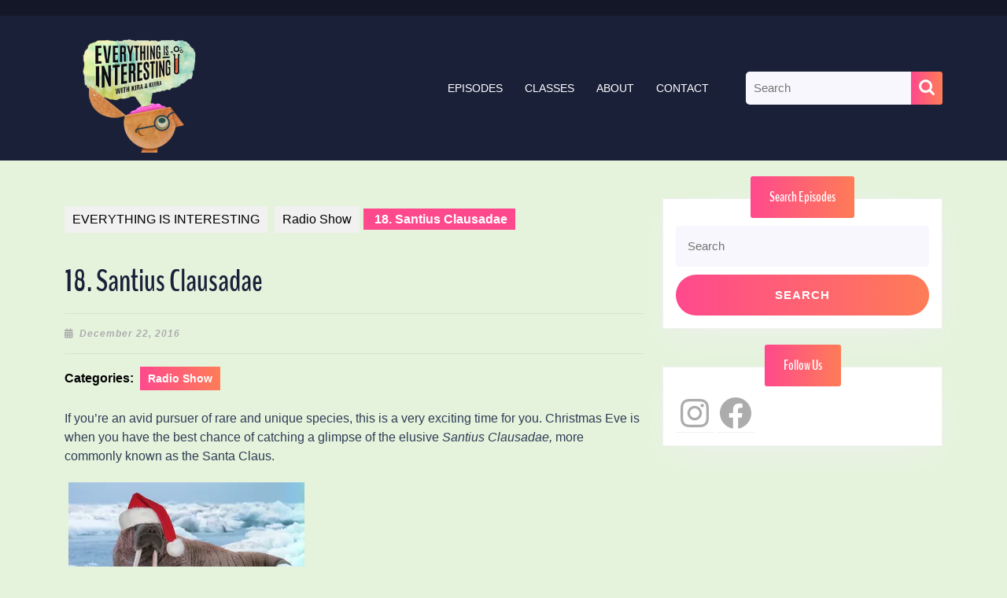

--- FILE ---
content_type: text/css
request_url: http://everythingisinteresting.org/wp-content/themes/audio-podcast/inc/block-patterns/css/block-frontend.css?ver=5.7.8
body_size: 603
content:
.banner-section, .list-section, .play-section{
  width: auto;
  height: auto;
}
/*List section*/
.list-section h2{
  font-weight: 500;
}
.list-section h2:before{
  font-family: 'Font Awesome 5 Free';
  font-weight: 900;
  display: block;
  font-size: 25px;
}
.list-section h2.home:before{
  content: "\f015";
}
.list-section h2.music:before{
  content: "\f001";
}
.list-section h2.record:before{
  content: "\f130";
}
.list-section h2.premium:before{
  content: "\f3a5";
}
.list-section h2.favourite:before{
  content: "\f004";
}
.list-section h2.recent:before{
  content: "\f1da";
}
.list-section h2:after {
  content: '';
  height: 1px;
  width: 50px;
  bottom: 0;
  border: 1px solid #fff;
  display: block;
  margin: 15px auto;
}
/*Banner section*/
.banner-section .baner-btn a.wp-block-button__link{
  border-radius: 30px !important;
}
.banner-section .baner-btn a.wp-block-button__link:hover{
  background: #1b2039 !important;
}
/*Player section*/
.play-section, .play-section span{
  background: linear-gradient(90deg, #ff498d -60%, #1b2039 65%, #ff498d 140%);
}
.play-section span{
  background-color: transparent !important;
}
.play-section h3, .play-section p{
  color: #fff !important;
}
/*Media*/
@media screen and (min-width: 320px) and (max-width: 375px){
  .inner-play .wp-block-audio audio{
    min-width: auto;
  }
}
@media screen and (min-width: 600px) and (max-width: 781px){
  .outer-banner .wp-block-column.list-box:first-child{
    flex-basis: 15% !important;
  }
  .outer-banner .wp-block-column.box-baner:nth-child(2) {
    flex-basis: 85% !important;
  }
}

--- FILE ---
content_type: text/css
request_url: http://everythingisinteresting.org/wp-content/themes/audio-podcast/style.css?ver=5.7.8
body_size: 9305
content:
/*
Theme Name: Audio Podcast
Theme URI: https://www.vwthemes.com/themes/free-podcast-wordpress-theme/
Author: VWThemes
Author URI: https://www.vwthemes.com/
Description: Audio Podcast is a stunningly crafted theme with a minimal design for representing audio, DJ music, music recording, live podcast, fm music, music player, music streaming, seo Podcasts and video as well as audio streaming platforms such as Spotify. Podcasters, audio player, streaming, radio players will find this theme extremely useful. This expert-level theme will serve as a multipurpose theme as modifying this theme is a breeze with the help of the personalization options given. To give your website a much-sophisticated look, it uses retina-ready pictures and imagery and its responsive design makes all the elements get perfectly resized according to the device’s screen. Being a free theme, no quality has been compromised as far as this theme’s coding and other things are concerned. The Banner looks wonderful on the screen and thanks to the codes that are optimized and SEO friendly, the website is going to work smoothly and can be spotted in top ranks in the search engines. Secure and clean codes are going to make the design lightweight giving faster page load time. Having an animated layout will result in more user engagement. And with more social media icons, reaching out to a huge audience base gets easier. This modern theme is made translation-ready and is developed using a powerful Bootstrap framework. Demo: https://www.vwthemes.net/vw-audio-podcast/
Requires at least: 5.0
Tested up to: 6.1
Requires PHP: 7.2
Version: 0.4.5
License: GNU General Public License v3.0
License URI: http://www.gnu.org/licenses/gpl-3.0.html
Text Domain: audio-podcast
Tags: left-sidebar, right-sidebar, one-column, two-columns, three-columns, four-columns, grid-layout, wide-blocks, block-styles, flexible-header, custom-colors, block-patterns, custom-background, custom-logo, custom-menu, custom-header, editor-style, featured-images, footer-widgets, sticky-post, full-width-template, theme-options, translation-ready, threaded-comments, post-formats, rtl-language-support, blog, portfolio, education

Audio Podcast WordPress Theme has been created by VW Themes(vwthemes.com), 2019.
Audio Podcast WordPress Theme is released under the terms of GNU GPL
*/

/* Basic Style */

*{
  margin: 0;
  padding: 0;
  outline: none;
}
html {
  overflow-x: hidden;
}
body{ 
  margin:0; 
  padding:0; 
  -ms-word-wrap:break-word;
  word-wrap:break-word;
  position:relative;
  background: #fff;
  font-size: 16px; 
  color: #acacac;
  font-family: 'Work Sans', sans-serif;
  overflow-x: hidden;
}
img{
  margin:0;
  padding:0;
  border:none; 
  max-width:100%; 
  height:auto;
}
section img{
  max-width:100%;
}
h1,h2,h3,h4,h5,h6{
  color: #1b2039;
  font-weight: bold;
  font-family: 'Montserrat', sans-serif;
}
a{ 
  text-decoration:none; 
  color: #ff498d;
}
a:hover{
  text-decoration:none;
  color:#000;
}
a:focus span, a:focus, input[type="text"]:focus,input[type="email"]:focus, input[type="phno"]:focus, input[type="password"]:focus, input[type="search"]:focus,
input[type="tel"]:focus, textarea:focus,input[type="submit"]:focus,#comments:focus,select:focus,button:focus,.main-navigation ul ul a:focus,
.toggle-nav button:focus,.main-navigation a:focus,.toggle-nav button:focus, #footer a:focus, .serach_inner input[type="submit"]:focus, button.close:focus {
  outline: 2px solid #ff498d !important;
  text-decoration:none !important;
}
.close:focus, .close:hover {
  color: #fff;
}code {
  color: #212fcd;
}
:hover{-webkit-transition-duration: 1s;
  -moz-transition-duration: 1s;
  -o-transition-duration: 1s;
  transition-duration: 1s;
}
input[type='submit']:hover{
  cursor: pointer;
}
.center{ 
  text-align:center; 
  margin-bottom:40px;
}
button{
  padding: 5px;
}
.home .middle-align{
  padding: 0;
}
.middle-align,.blog .middle-align{ 
  margin: 0 auto; 
  padding: 3em 0 0;
}
.wp-caption{ 
  margin:0; 
  padding:0; 
  font-size:13px; 
  max-width:100%;
}
.wp-caption-text{ 
  margin:0; 
  padding:0; 
}
.sticky{ 
  margin:0; 
  padding:0; 
}
.sticky .post-main-box h2:before{
  content: '\f08d';
  font-family: 'Font Awesome 5 Free';
  font-weight: 900;
  padding-right: 20px;
  font-size: 20px;
}
.gallery-caption{ 
  margin:0;
  padding:0;
}
.alignleft,img.alignleft {
  display: inline; 
  float: left; 
  margin-right:20px; 
  margin-top:4px; 
  margin-bottom:10px; 
  padding:0;
}
.alignright, img.alignright { 
  display: inline; 
  float: right; 
  margin-bottom:10px;
  margin-left:25px;
}
.aligncenter, img.aligncenter {
  clear: both; 
  display: block; 
  margin-left: auto; 
  margin-right: auto; 
  margin-top:0;
}
.alignnone,img.alignnone {
  padding: 5px;
}
.comment-list .comment-content ul { 
  list-style:none; 
  margin-left:15px;
}
.comment-list .comment-content ul li{
  margin:5px;
}
.toggleMenu{
  display:none;
}
.bypostauthor{
  margin:0;
  padding:0;
}
input[type="text"],input[type="email"],input[type="phno"],input[type="password"], textarea,input#url{
  border:1px solid #c8c8c8;
  width:100%; 
  font-size:16px;
  padding:10px 10px; 
  margin:0 0 23px 0;
  height:auto;
}
textarea{
  height:111px; 
}
input[type="submit"],
input.button {
  text-align:center;
  text-transform:uppercase;
  font-size:15px;
  padding: 15px 30px;
  background: #ff7109;
  font-weight:bold;
  color: #121212;
  letter-spacing: 1px;
  border: none;
}
/*---------- WIDE BLOCKS ------------*/

.alignwide {
  margin-left  : -80px;
  margin-right : -80px;
}
.alignfull {
  margin-left  : calc( -100vw / 2 + 100% / 2 );
  margin-right : calc( -100vw / 2 + 100% / 2 );
  max-width    : 100vw;
}
.alignfull img {
  width: 100vw;
}

/*---------- ACCESSIBILITY ------------*/

/* Text meant only for screen readers. */
.screen-reader-text {
  border: 0;
  clip: rect(1px, 1px, 1px, 1px);
  clip-path: inset(50%);
  height: 1px;
  margin: -1px;
  overflow: hidden;
  padding: 0;
  position: absolute !important;
  width: 1px;
  word-wrap: normal !important;
  /* Many screen reader and browser combinations announce broken words as they would appear visually. */
}
.screen-reader-text:focus {
  background-color: #f1f1f1;
  border-radius: 3px;
  box-shadow: 0 0 2px 2px rgba(0, 0, 0, 0.6);
  clip: auto !important;
  clip-path: none;
  color: #21759b;
  display: block;
  font-size: 14px;
  font-size: 0.875rem;
  font-weight: bold;
  height: auto;
  left: 5px;
  line-height: normal;
  padding: 15px 23px 14px;
  text-decoration: none;
  top: 5px;
  width: auto;
  z-index: 100000;
}

/* Do not show the outline on the skip link target. */
#content[tabindex="-1"]:focus {
  outline: 0;
}

/* ------------ LOGO CSS ----------- */

p.site-title, .logo h1 {
  font-size: 28px;
  font-weight: bold;
}
p.site-title a, .logo h1 a {
  color: #ff498d;
}
p.site-description{
  color: #acacac;
}
.logo-bg-bx {
  padding: 10px 15px;
}

/*----------------- TOP HEADER ----------------*/
.top-header {
  padding: 10px 0;
  background: #131728;
}
.top-header p.topbar-text, .top-header .topbar-links a {
  color: #fff;
}
.top-header .topbar-links a {
  padding-right: 10px;
}
.top-header .topbar-links a:hover{
  color: #ff498d;
}
.top-header .topbar-links a:after {
  content: '/';
  padding-left: 10px;
}
.top-header .topbar-links a:last-child:after{
  display: none;
}
.more-btn a:hover,input[type="submit"]:hover,#comments input[type="submit"]:hover,#comments a.comment-reply-link:hover,.pagination .current,.pagination a:hover,#footer .tagcloud a:hover,#sidebar .tagcloud a:hover,.woocommerce #respond input#submit:hover, .woocommerce a.button:hover, .woocommerce button.button:hover, .woocommerce input.button:hover,.woocommerce #respond input#submit.alt:hover, .woocommerce a.button.alt:hover, .woocommerce button.button.alt:hover, .woocommerce input.button.alt:hover,.widget_product_search button:hover,nav.woocommerce-MyAccount-navigation ul li:hover{
  background: #1b2039;
  color: #fff;
  box-shadow: outset 0 0 0 2em #ff498d;
}
.admin-bar .home-page-header{
  margin-top: 32px;
}
.main-header {
  background: #1b2039;
}
.menu-search form {
  display: inline-flex;
}
.menu-search input[type="search"] {
  padding: 10px;
  margin: 0;
  border-top-right-radius: 0;
  border-bottom-right-radius: 0;
}
.menu-search input[type="submit"] {
  padding: 10px 20px;
  background: url('./assets/images/search.png') 10px 10px no-repeat, linear-gradient(90deg, #ff498d 0%, #fe7c57 100%);
  text-indent: -99999px;
  border-radius: 0 3px 3px 0;
}
.page-template-ibtana-page-template .middle-align{
  padding: 0em 0 0;
}
/* --------- MENUS CSS --------- */
#mySidenav {
  display: inline-block;
}
.main-navigation ul{
  margin: 0;
  padding: 0;
}
.main-navigation li{
  display: inline-block;
  position: relative;
}
.main-navigation li:before{
  content: none;
}
.main-navigation a {
  padding: 6px 12px;
  display: block;
  color: #fff;
  font-size: 14px;
  font-weight: 500;
  border-radius: 5px;
  text-transform: uppercase;
  font-family: 'Work Sans', sans-serif;
  font-weight: 500;
}
.main-navigation a:hover {
  font-weight: 600;
  background: linear-gradient(90deg, #ff498d 0%, #fe7c57 100%);
  box-shadow: 0 0 8px 0px #fff;
}
.main-navigation ul ul{
  display: none;
  position: absolute;
  background: #fff;
  min-width: 200px;
  z-index: 9999;
  top: 100%;
  line-height: 30px;
  box-shadow: 0px 3px 4px 1px #eee;
} 
.main-navigation ul li.page_item_has_children.focus ul,.main-navigation ul li.menu-item-has-children.focus ul{
  opacity: 1;
}
.main-navigation ul ul ul{
  left: 100%;
  top: 0%;
}
.main-navigation ul ul a{
  color: #151821 ;
  border-bottom: 1px solid #eaeaea;
  margin-top: 5px;
  transition: all .5s ease;
  -webkit-transition: all .5s ease;
  -moz-transition: all .5s ease;
}
.main-navigation ul.sub-menu a:hover{
  padding-left: 50px !important;
  background: transparent;
  box-shadow: none;
}
.main-navigation ul.sub-menu>li>a:before {
  content: "";
  width: 0;
  height: 2px;
  position: absolute;
  margin-top: 15px;
  left: 0;
  opacity: 0;
  transition: all .5s ease;
  -webkit-transition: all .5s ease;
  -moz-transition: all .5s ease;
  background: #1b2039;
}
.main-navigation ul.sub-menu>li>a:hover:before {
  opacity: 1;
  left: 15px;
  width: 20px;
}
.main-navigation ul ul li{
  float: none;
  display: block;
  text-align: left;
  border-left: none;
  border-right: none !important;
  padding: 0;
}
.main-navigation ul ul li:last-child{
  border-bottom: 0;
}
.main-navigation .menu > ul > li.highlight{
  background-color: #006ccc;
}
.main-navigation .menu > ul > li.highlight:hover{
  background: transparent;
}

/*--------------- SUPERFISH MENU ---------------------------*/
.sf-arrows ul .sf-with-ul:after{
  margin-top: -5px;
  margin-right: -3px;
  border-color: transparent;
  border-left-color: #888;
}
.sf-arrows ul li > .sf-with-ul:focus:after,.sf-arrows ul li:hover > .sf-with-ul:after,.sf-arrows ul .sfHover > .sf-with-ul:after{
  border-left-color: #333;
}
.toggle-nav, a.closebtn{
  display: none;
}

/*---- Left Menu ---*/
.left-bg {
  background: #1b2039;
}
.left-menu::-webkit-scrollbar-track{
  -webkit-box-shadow: inset 0 0 6px rgba(0,0,0,0.3);
  border-radius: 10px;
  background-color: #F5F5F5;
}
.left-menu::-webkit-scrollbar{
  width: 8px;
  background-color: #1b2039;
}
.left-menu::-webkit-scrollbar-thumb{
  border-radius: 10px;
  -webkit-box-shadow: inset 0 0 6px rgba(0,0,0,.3);
  background: linear-gradient(90deg, #ff498d 0%, #fe7c57 100%);
}
.left-menu ul {
  list-style: none;
}
.left-menu ul ul {
  display: none !important;
}
.left-menu ul li, .left-menu ul li a {
  display: block;
  padding: 5px 0;
  color: #fff;
  text-align: center;
}
.left-menu ul li a {
  padding: 10px 0 5px;
  font-weight: 500;
  font-family: 'Work Sans', sans-serif;
}
.left-menu ul li {
  position: relative;
  padding: 15px 10px 10px;
}
.left-menu ul li:before {
  font-size: 25px;
}
.left-menu ul li:after{
  content: '';
  height: 1px;
  width: 40px;
  background: #fff;
  position: absolute;
  left: 50%;
  transform: translateX(-50%);
  bottom: 0;
}
.left-menu ul li:hover {
  background: linear-gradient(90deg, #ff498d 0%, #fe7c57 100%);
}
.left-menu ul li:hover:after {
  content: none;
}

/* --------- SLIDER--------- */
#slider{ 
  max-width:100%; 
  margin:auto; 
  padding:0;
  background: #010203;
}
#slider img {
  width: 100%;
  opacity: 0.4;
  object-fit: cover;
}
.slider-section {
  position: relative;
}
#slider .carousel-control-next,
#slider .carousel-control-prev {
  width: 10%;
  opacity: 1;
}
#slider .carousel-control-next-icon,
#slider .carousel-control-prev-icon{
  width: auto;
  height: auto;
  background: none;
}
#slider .carousel-control-next-icon i,
#slider .carousel-control-prev-icon i {
  color: #fff;
  padding: 14px 15px;
  background: linear-gradient(90deg, #ff498d 0%, #fe7c57 100%);
  border-radius: 50%;
}
#slider .carousel-caption {
  top: 50%;
  transform: translateY(-50%);
  bottom: auto;
  text-align: left;
}
#slider .inner_carousel h1 {
  font-size: 50px;
  color: #fff;
  margin-bottom: 0;
  font-weight: 800;
  text-transform: uppercase;
}
#slider .inner_carousel h1 a{
  color: #fff;
}
#slider .inner_carousel p {
  color: #fff;
  font-size: 16px;
  letter-spacing: 0;
  line-height: 2;
}
.slider-btn a {
  font-size: 15px;
  color: #fff;
  font-weight: bold;
  letter-spacing: 1px;
  background: linear-gradient(90deg, #ff498d 0%, #fe7c57 100%);
  border-radius: 30px;
  padding: 12px 15px;
  box-shadow: 0 0 8px 0px #fff;
}
.slider-btn a:hover{
  background: #1b2039;
  box-shadow: outset 0 0 0 2em #1b2039;
}

/* --------- SOCIAL ICON --------- */
.social-bx{
  z-index: 9999;
}
.social-bx h3.custom_title,.social-bx i{
  display: none;
}
.social-bx a{
  color: #fff;
  text-transform: uppercase;
}
.social-bx p {
  transform: rotate(270deg);
  padding: 55% 0;
  text-align: center;
}
.social-bx {
  z-index: 9999;
  position: absolute;
  top: 50%;
  transform: translateY(-50%);
  right: 18px;
}
.social-bx p:before {
  content: '';
  width: 10px;
  height: 1px;
  background: #fff;
  position: absolute;
  left: -20px;
  margin-top: 10px;
}

/* --------- BUTTONS--------- */
.view-all-btn a,.more-btn a,#comments input[type="submit"],#comments a.comment-reply-link,input[type="submit"],.woocommerce #respond input#submit, .woocommerce a.button, .woocommerce button.button, .woocommerce input.button,.woocommerce #respond input#submit.alt, .woocommerce a.button.alt, .woocommerce button.button.alt, .woocommerce input.button.alt,nav.woocommerce-MyAccount-navigation ul li,.pro-button a, .woocommerce a.added_to_cart.wc-forward {
  color: #fff;
  font-size: 15px;
  background: linear-gradient(90deg, #ff498d 0%, #fe7c57 100%);
  border-radius: 30px;
  font-weight: 700;
  display: inline-block;
}
.view-all-btn a:hover, .more-btn a:hover, #comments input[type="submit"]:hover,#comments a.comment-reply-link:hover,.woocommerce #respond input#submit:hover, .woocommerce a.button:hover, .woocommerce button.button:hover, .woocommerce input.button:hover,.woocommerce #respond input#submit.alt:hover, .woocommerce a.button.alt:hover, .woocommerce button.button.alt:hover, .woocommerce input.button.alt:hover,.pro-button a:hover {
  background: #1b2039;
}

/* --------- SERVICES --------- */
#player-sec .ai-wrap button svg{
  top: 0;
}
#player-sec .ai-wrap {
  background: linear-gradient(90deg, #ff498d -60%, #1b2039 65%, #ff498d 140%);
}
#player-sec .ai-wrap .ai-audio-control, #player-sec .ai-wrap .ai-audio-control:hover, #player-sec .ai-wrap .ai-audio-control:focus {
  background: transparent;
  border:  1px solid #fff;
}
#player-sec .ai-wrap .ai-track-progress-bar {
  background: #fff;
}
#player-sec .ai-wrap .ai-track-progress {
  background: linear-gradient(90deg, #ff498d 0%, #fe7c57 100%);
}
#player-sec .ai-wrap .ai-track-progress:after{
  content: '';
  height: 15px;
  width: 15px;
  background: linear-gradient(90deg, #ff498d 0%, #fe7c57 100%);
  position: absolute;
  right: 0;
  top: 50%;
  transform: translateY(-50%);
  border-radius: 50px;
}

/*----------- PRELOADER ----------*/

#preloader {
  background-color: #1b2039;
  bottom: 0;
  left: 0;
  overflow: hidden;
  position: fixed;
  right: 0;
  top: 0;
  z-index: 999999;
  height: 100%;
}
.loader-inner {
  bottom: 0;
  height: 60px;
  left: 0;
  margin: auto;
  position: absolute;
  right: 0;
  top: 0;
  width: 100px;
}
.loader-line-wrap {
  animation: spin 2000ms cubic-bezier(.175, .885, .32, 1.275) infinite;
  box-sizing: border-box;
  height: 50px;
  left: 0;
  overflow: hidden;
  position: absolute;
  top: 0;
  transform-origin: 50% 100%;
  width: 100px;
}
.loader-line {
  border: 4px solid #ffffff;
  border-radius: 100%;
  box-sizing: border-box;
  height: 100px;
  left: 0;
  margin: 0 auto;
  position: absolute;
  right: 0;
  top: 0;
  width: 100px;
}
.loader-line-wrap:nth-child(1) { animation-delay: -50ms; }
.loader-line-wrap:nth-child(2) { animation-delay: -100ms; }
.loader-line-wrap:nth-child(3) { animation-delay: -150ms; }
.loader-line-wrap:nth-child(4) { animation-delay: -200ms; }
.loader-line-wrap:nth-child(5) { animation-delay: -250ms; }

.loader-line-wrap:nth-child(1) .loader-line {
  height: 90px;
  width: 90px;
  top: 7px;
}
.loader-line-wrap:nth-child(2) .loader-line {
  height: 76px;
  width: 76px;
  top: 14px;
}
.loader-line-wrap:nth-child(3) .loader-line {
  height: 62px;
  width: 62px;
  top: 21px;
}
.loader-line-wrap:nth-child(4) .loader-line {
  height: 48px;
  width: 48px;
  top: 28px;
}
.loader-line-wrap:nth-child(5) .loader-line {
  height: 34px;
  width: 34px;
  top: 35px;
}
@keyframes spin {
  0%, 15% {
    transform: rotate(0);
  }
  100% {
    transform: rotate(360deg);
  }
}
.elementor-page #preloader{
  display: none;
}
/* --------- FOOTER ------- */

#footer .tagcloud a{
  border: solid 1px #ffffff;
  color:#ffffff;
  font-size: 14px !important;
  padding: 6px 12px;
  display:inline-block;
  margin-right: 5px;
  margin-bottom: 5px;
}
#footer input[type="submit"]{
  margin-top: 0;
  font-size: 15px;
  width: 100%;
}
#footer label, iframe, .entry-audio audio, #our-services iframe,#sidebar input[type="submit"],span.woocommerce-input-wrapper,.checkout label,.woocommerce-page form .password-input,.woocommerce label {
  width: 100%;
}
#footer .search-form .search-field {
  width: 100%;
  border: solid 1px #ffffff;
  background:transparent;
  color: #fff;
}
#footer caption,#sidebar caption {
  font-weight: bold;
  color: #ffffff;
  font-size: 20px;
}
#footer table,#footer th,#footer td{
  border: 1px solid #ffffff;
  text-align: center;
}
#footer td ,#sidebar td{
  padding: 9px;
  color: #ffffff;
}
#footer th {
  text-align: center;
  padding: 10px;
  color: #ffffff;
}
#footer ul li {
  list-style: none;
  padding: 5px 0;
}
#footer ul {
  margin: 0;
  padding-left: 0;
}
#sidebar select ,#footer select {
  padding: 10px 5px;
  width: 100%;
}
.sub-title{
  margin: 5em 0 0 0;
  line-height: 2em;
}
#footer {
  background: #111111;
}
#footer-2 {
  background: linear-gradient(90deg, #ff498d 0%, #fe7c57 100%);
}
#footer h3, #footer .wp-block-search .wp-block-search__label{
  font-size: 25px;
  margin-top: 20px;
  font-weight: bold;
}
#footer .wp-block-search .wp-block-search__inside-wrapper, #sidebar .wp-block-search .wp-block-search__inside-wrapper{
  flex-wrap: wrap;
  display: block;
}
#footer .wp-block-search .wp-block-search__input, #sidebar .wp-block-search .wp-block-search__input {
  padding:10px 10px;
  font-size:15px;
  margin-bottom: 10px;
  color:#4d4749;
  border: solid 1px #e1e1e1;
  width: 100%;
  border-radius: 3px;
}
#footer .wp-block-search .wp-block-search__button, #sidebar .wp-block-search .wp-block-search__button{
  background: #ff498d;
  color: #fff;
  padding: 10px;
  font-weight: bold;
  font-size: 15px;
  letter-spacing: 2px;
  width: 100%;
  margin-left: 0;
  border-radius: 3px;
}
#footer li a,#footer, #footer h3,#footer a.rsswidget,#footer #wp-calendar a,.copyright a,#footer .custom_details,#footer ins span,#footer .tagcloud a,.main-inner-box span.entry-date a,nav.woocommerce-MyAccount-navigation ul li:hover a {
  color: #fff;
}
.copyright p {
  font-size: 16px;
  color: #fff;
  font-weight: 500;
}
.copyright a:hover{
  color: #1b2039;
}
.scrollup i{
  width: 50px;
  height: 50px;
  position: fixed;
  bottom: 70px;
  right: 15px;
  font-size: 25px;
  display: none;
  background: #1b2039;
  z-index: 999;
  color: #fff;
  border-radius: 3px;
  padding: 10px;
}
.scrollup.left i{
  left: 10px;
}
.scrollup.center i{
  left: 50%;
  right: 50%;
}
.copyright .widget {
  float: right;
  width: 25%;
  text-align: right;
}
.copyright .custom-social-icons {
  display: inline-flex;
}
.copyright p {
  font-size: 16px;
  color: #fff;
  float: left;
  width: 75%;
  text-align: left;
  margin-bottom: 0;
}
.copyright .custom-social-icons a{
  margin-left: 12px;
  font-size: 18px;
  background: transparent !important;
}
.copyright .custom-social-icons .custom_title{
  display: none;
}
/* --------- BLOG PAGE ------- */

.post-main-box {
  border: 1px solid #f0f0f0;
  box-shadow: 0px 15px 35px -15px #f0f0f0;
  background: #fff;
}
.post-main-box h2 a,.post-main-box:hover .post-info span a, .post-info:hover a,.middle-bar h6 {
  color: #1b2039;
}
.post-main-box:hover h2 a{
  color: #ff498d;
}
.post-main-box h2 {
  font-size: 20px;
}
.new-text p {
  line-height: 26px;
}
.new-text h2 {
  font-size: 25px;
}
.post-info {
  font-size: 12px;
}
.post-info span {
  margin-right: 1%;
}
.post-info span a, span.entry-comments, span.entry-time{
  font-weight: bold;
  font-style: italic;
  letter-spacing: 1px;
  color: #acacac;
}
.post-info i{
  color: #acacac;
}
.tags-bg {
  background: #f1f1f1;
}
.tags-bg a {
  text-decoration: none!important;
  font-weight: bold;
  font-style: italic;
  color: #151821 !important;
  background: #fff;
  text-shadow: none;
  line-height: 3.5;
  padding: 8px;
  margin: 5px;
  font-size: 15px;
}
.nav-links {
  margin-bottom: 20px;
}
.related-post h2{
  margin-top: 20px !important;
}
p.comment-form-comment label {
  display: block;
}
/* --------- POST --------- */
h2#reply-title {
  text-align: left;
  margin-bottom: 0;
  text-transform: none;
}
.bradcrumbs{
  padding:10px 0 30px 0px;
}
.bradcrumbs a{
  background:#f1f1f1; 
  color:#000;
  padding:5px 10px;
  margin-right:5px;
  margin-bottom: 8px;
  display: inline-block;
}
.bradcrumbs a:hover, .bradcrumbs span{
  background:#ff498d;
  color: #fff;
}
.bradcrumbs span{
  padding:5px 10px;
  font-weight: 700;
}
.single-post .post-info{
  text-align: left;
}
/*------------------ category ----------------*/
.post-categories li, .single-post ul.post-categories{
  display: inline-block;
  padding-left: 2px;
}
.post-categories li a {
  margin-right: 8px;
  margin-bottom: 8px;
  color: #fff;
  background: linear-gradient(90deg, #ff498d 0%, #fe7c57 100%);
  font-weight: 600 !important;
  padding: 8px 10px;
  display: inline-block;
  font-size: 14px;
  font-weight: 500;
  line-height: 1;
}
.post-categories li a:hover{
  background:#1b2039;
  color: #fff;
}
.single-post-category span{
  font-weight: 600;
  color: #000;
}
/* Comments BOX */
#comments ol.children img {
  width: 30px;
}
#comments ol {
  list-style: none;
  padding-left: 0;
}
#comments{  
  margin-top:30px;
}  
#comments h2.comments-title{
  font-size:20px;
  font-weight:bold;
  border-top:2px dotted #7e7e7e;
  padding:40px 0 0 0;
}
#comments h3.comment-reply-title{
  font-size:20px;
  font-weight:bold;
  clear:both;
}  
#comments input[type="text"],#comments input[type="email"],#comments textarea,input#url{
  width:100%;
  padding:12px 10px;
  font-size:18px;
  margin:20px 0 0 0;
}
#comments input[type="submit"],#comments a.comment-reply-link{
  padding: 10px 20px;
  text-decoration: none;
}
#comments a time{
  color:#000;
  font-weight:bold;
  font-size:12px;
}
#comments ol li {
  width: 100%;
  list-style: none;
  margin: 0 0 20px !important;
  padding: 20px !important;
  background: #fff;
  display: inline-block;
  border: solid 1px #f0f0f0;
}
.comment-meta.commentmetadata {
  float: right;
  width: 50%;
  text-align: right;
}
#comments .reply{
  float:left;
  margin-bottom: 15px;
}
#comments .comment-author {
  width: 50%;
  float: left;
}
#comments .comment-metadata{
  width:90%;
  float:left;
  padding:1% 0 0 0;
}
#comments .comment-content{
  width:100%;
  float:left;
  margin:10px 0 10px 0;
}
#comments p {
  width:100%;
  float:left;
}

/* Sidebar */


#sidebar .custom-social-icons p,#footer .custom-social-icons p{
  margin-bottom: 10px !important;  
  display: inline-block;
}
#sidebar .custom-social-icons a,#footer .custom-social-icons a{
  padding: 5px 10px;
  color: #fff;
}
a.custom_facebook{
  background: #3b5998;
}
a.custom_twitter{
  background: #00acee;
}
a.custom_linkedin{
  background: #0e76a8;
}
a.custom_pinterest{
  background: #e60023;
}
a.custom_tumblr{
  background: #34526f;
}
a.custom_instagram{
  background: radial-gradient(circle at 30% 107%, #fdf497 0%, #fdf497 5%, #fd5949 45%,#d6249f 60%,#285AEB 90%);
}
a.custom_youtube{
  background: #c4302b;
}
#sidebar h3.custom_title{
  margin-bottom: 25px;
}
#sidebar caption {
  font-weight: bold;
  color: #151821;
  font-size: 20px;
}
#sidebar table,#sidebar th,#sidebar td {
  border: 1px solid #e1e1e1;
  text-align: center;
}
#sidebar td {
  padding: 7px;
  color: #151821;
}
#sidebar th {
  text-align: center;
  padding: 5px;
  color: #151821;
}
#sidebar select, .woocommerce .woocommerce-ordering select{
  padding: 10px 5px;
  border: solid 1px #e1e1e1;
  color: #151821;
  background: transparent;
}
#sidebar h3 {
  font-size: 18px;
  display: table;
  margin: -45px auto 10px auto;
  background: linear-gradient(90deg, #ff498d 0%, #fe7c57 100%);
  color: #fff;
  border-radius: 3px;
}
#sidebar input[type="search"],
input.search-field {
  font-size:15px;
  margin-bottom: 10px;
  color:#151821;
  border: none;
  background: #f7f7fd;
  width: 100%;
  padding: 15px;
  border-radius: 5px;
}
#sidebar label{
  margin-bottom: 0;
  width: 100%;
}
#sidebar .widget {
  border: 1px solid #f0f0f0;
  box-shadow: 0px 15px 35px -15px #f0f0f0;
  background: #fff;
}
#sidebar ul {
  list-style: none;
  margin: 0;
  padding: 0;
}
#sidebar ul li{
  color: #acacac;
  font-size: 14px;
  border-bottom: 1px solid #f0f0f0;
  line-height: 43px;
}
#sidebar ul li a {
  color: #acacac;
  font-size: 14px;
}
#sidebar .tagcloud a{
  border: solid 1px #e1e1e1;
  color: #acacac;
  font-size: 14px !important;
  padding: 10px 18px;
  display: inline-block;
  margin-right: 5px;
  margin-bottom: 5px;
}
#sidebar h3 a.rsswidget{
  color: #fff;
}
.nav-previous,.nav-next{
  float:left;
  width:50%;
  margin: 1% 0 0 0;
}
.nav-next{
  text-align:right;
  font-size: 18px;
}
.nav-previous{
  text-align:left;
  font-size: 18px;
}
.woocommerce-page #sidebar {
  margin-top: 20px;
}

/*------------ PAGE CSS -------------*/

#footer .textwidget a,#footer li a:hover,.post-main-box:hover h3 a,#sidebar ul li a:hover,.post-navigation a:hover .post-title,
.post-navigation a:focus .post-title,.post-navigation a:hover,.post-navigation a:focus{
  color: #ff498d;
}
.error404 .page-content{
  text-align: center;
  margin: 30px 0 40px 0;
}
#content-vw a,.entry-content a,.widget_text a,.woocommerce-page .entry-summary a,.comment-content p a{
  text-decoration: underline;
}

/*------------- PAGINATION CSS --------------*/

.pagination {
  clear:both;
  position:relative;
  font-size:14px;
  line-height:13px;
  float:right;
  font-weight:bold;width:100%;
} 
.pagination span, .pagination a {
  display:block;
  float:left;
  margin: 2px 5px 2px 0;
  padding:10px 15px;
  text-decoration:none;
  width:auto;
  color: #fff;
  background: #1b2039;
  -webkit-transition: background .15s ease-in-out;
  -moz-transition: background .15s ease-in-out;
  -ms-transition: background .15s ease-in-out;
  -o-transition: background .15s ease-in-out;
  transition: background .15s ease-in-out;
}
.pagination .current {
  padding: 10px 15px;
  font-weight: bold;
}
.post-navigation,.post-navigation,.nav-previous,.related-post,#respond,.clear{
  clear:both;
}
.nav-previous {
  float: left;
  width: 50%;
}
.post-navigation .current .screen-reader-text { 
  position: absolute !important; 
}
.post-navigation a { 
  color: #151821; 
  display: block;
}
.post-navigation span.meta-nav {
  font-size: 14px;
  text-transform: uppercase;
  font-weight: bold;
  border-top: 1px solid #f1f1f1;
  border-bottom: 1px solid #f1f1f1;
  padding: 15px;
  color: #151821;
}
.nav-previous span.meta-nav:before {
  content: "\f30a";
  font-family: 'Font Awesome 5 Free';
  font-weight: 900;
  font-size: 18px;
  margin-right: 10px;
}
.nav-next span.meta-nav:after {
  content: "\f30b";
  font-family: 'Font Awesome 5 Free';
  font-weight: 900;
  font-size: 18px;
  margin-left: 10px;
}
.post-navigation span { 
  display: block; 
}
.post-navigation .meta-nav { 
  color: #686868; 
  font-size: 13px;
  line-height: 1.6153846154; 
  margin-bottom: 0.5384615385em; 
  text-transform: uppercase; 
}
.post-navigation .post-title {
  display: none;
}
.post-navigation:before {
  right: 0;
}
.post-navigation:after {
  right: 54px;
}
.post-navigation .nav-links {
  position: relative;
}
.post-navigation .nav-links:before,.post-navigation .nav-links:after {
  color: #fff;
  font-size: 32px;
  line-height: 51px;
  opacity: 0.3;
  position: absolute;
  width: 52px;
  z-index: 1;
}
.post-navigation .page-numbers {
  display: inline-block;
  line-height: 1;
  margin: 0 0.7368421053em 0 -0.7368421053em;
  padding: 0.8157894737em 0.7368421053em 0.3947368421em;
  text-transform: uppercase;
}
.post-navigation .current {
  display: inline-block;
  font-weight: 700;
}
.post-navigation .prev,.post-navigation .next {
  background-color: #1a1a1a;
  color: #fff;
  display: inline-block;
  height: 52px;
  margin: 0;
  overflow: hidden;
  padding: 0;
  position: absolute;
  top: 0;
  width: 52px;
  z-index: 2;
}
.post-navigation .prev:before,.post-navigation .next:before {
  font-size: 32px;
  height: 53px;
  line-height: 52px;
  position: relative;
  width: 53px;
}
.post-navigation .prev:hover,.post-navigation .prev:focus,.post-navigation .next:hover,.post-navigation .next:focus {
  background-color: #007acc;
  color: #fff;
}
.post-navigation .prev:focus,.post-navigation .next:focus {
  outline: 0;
}
.post-navigation .prev {
  right: 54px;
}

/*------------- WOOCOMMERCE CSS --------------*/

.woocommerce .woocommerce-breadcrumb,.woocommerce .woocommerce-breadcrumb a{
  color: #151821;
}
.widget_product_search button{
  text-align: center;
  text-transform: uppercase;
  font-size: 12px;
  padding: 18px 15px 14px;
  background: #1b2039;
  font-weight: bold;
  color: #fff;
  border: none;
  width: 100%;
}
.woocommerce .star-rating span, .woocommerce p.stars a{
  color: #feaf18;
}
.woocommerce .products .star-rating{
  font-size: 15px !important;
}
.woocommerce div.product .woocommerce-product-rating{
  margin-bottom: 5px;
}
.woocommerce span.onsale {
  top: 15px !important;
  border-radius: 0;
  min-height: 2em;
  min-width: 4em;
  line-height: 2;
  left: 8px !important;
  right: auto !important;
  background: #ff498d;
}
.woocommerce div.product span.onsale{
  left: 20px !important;
  right: auto !important;  
  top: 20px !important;
}
h2.woocommerce-loop-product__title {
  font-size: 20px !important;
  padding: 5px 0 5px 0 !important;
}
.woocommerce div.product .product_title {
  font-size: 25px;
}
.woocommerce div.product p.price, .woocommerce div.product span.price,.woocommerce ul.products li.product .price {
  color: #1b2039;
  font-size: 16px;
  margin-top:0px;
}
del span.woocommerce-Price-amount.amount bdi {
  color: #acacac;
}
.woocommerce div.product .product_title,.woocommerce div.product p.price, .woocommerce div.product span.price{
  margin-bottom: 5px;
}
.woocommerce #respond input#submit, .woocommerce a.button, .woocommerce button.button, .woocommerce input.button,.woocommerce #respond input#submit.alt, .woocommerce a.button.alt, .woocommerce button.button.alt, .woocommerce input.button.alt, .woocommerce a.added_to_cart.wc-forward{
  padding: 12px 18px;
  font-weight: 500;
  border-radius: 30px;
  text-decoration: none !important;
}
.woocommerce .quantity .qty {
  width: 7em;
  padding: 7px;
  border: solid 2px #000;
  color: #000;
  border-radius: 3px;
}
.col-1,.col-2 {
  max-width: 100%;
}
nav.woocommerce-MyAccount-navigation ul {
  list-style: none;
  margin-bottom: 30px;
  padding-left: 0;
}
nav.woocommerce-MyAccount-navigation ul li {
  padding: 12px 20px;
  margin-bottom: 10px;
}
nav.woocommerce-MyAccount-navigation ul li a{
  color: #fff;
  text-decoration: none !important;
  text-transform: uppercase;
}
.woocommerce .woocommerce-ordering select {
  padding: 5px;
  font-size: 12px;
  background: #fff;
}
span.posted_in {
  display: block;
}
.woocommerce div.product div.images .woocommerce-product-gallery__image:nth-child(n+2) {
  width: 22%;
  display: inline-block;
  margin: 5px;
}
.woocommerce-message,.woocommerce-info{
  border-top-color: #151821;
}
.woocommerce-message::before,.woocommerce-info::before{
  color: #151821;
}
.related.products ul li {
  width: 29% !important;
}
.woocommerce #comments p{
  float: none;
  margin-top: 0px !important;
}
.woocommerce #comments ol li{
  padding: 0 !important;
}
.woocommerce input#password{
  border: 1px solid #bcbcbc;
}
.woocommerce ul.products li.product .button {
  margin-top: 5px;
}
.woocommerce .select2-container--default .select2-selection--single , .woocommerce input#billing_phone{
  padding: 10px;
  border-radius: 0px;
  border: 1px solid #bcbcbc;
}
.woocommerce .select2-container--default .select2-selection--single{
  padding: 10px 10px 30px 10px;
}
.woocommerce .select2-container .select2-selection--single, .woocommerce .select2-container--default .select2-selection--single .select2-selection__arrow {
  height: 45px;
}
.woocommerce #payment{
  margin: 0 0 30px 0;
}
.woocommerce ul.products li.product .button, .woocommerce a.added_to_cart.wc-forward{
  margin-top: 5px;
}
.woocommerce-cart table.cart td.actions .coupon .input-text{
  width: 110px !important;
  padding: 7px 0px 7px 8px !important;
  margin: 0px 10px 0px 0 !important;
}
.woocommerce ul.products li.product a{
  text-decoration: none !important;
}
.woocommerce-cart table.cart td.actions .coupon .input-text{
  width: 120px !important;
}
/*------------------RESPONSIVE MEIDA-------------------*/

@media screen and (max-width: 1000px){
  .menubar .nav ul li a:focus,  a.closebtn.mobile-menu:focus{
    outline: 2px solid #1858cc;
  }
  .toggle-nav {
    display: none;
    position: relative;
    cursor: pointer;
  }
  .toggle-nav i {
    font-size: 25px;
    color: #fff;
  }
  .toggle-nav button {
    background: #ff498d;
    border: none;
    padding: 0;
    border-radius: 3px;
  }
  .sidenav, .left-menu {
    height: 100%;
    width: 100%;
    position: fixed;
    z-index: 999999;
    left: 0;
    top: -110%;
    overflow-x: hidden; 
    overflow-y: scroll;
    background: #fff ;
    visibility: hidden;
    transition: all 0.5s ease-in-out;
    cursor: zoom-in;
  }
  .sidenav.show, .left-menu.show{
    visibility: visible;
    top:0%;
  }
  .sidenav .closebtn, .left-menu .closebtn {
    position: absolute;
    right: 25px;
    font-size: 36px;
    display: block !important;
    color: #000;
    padding: 0;
    top:0;
  }
  .sidenav #site-navigation {
    width: 100%;
  }
  .left-menu ul li, .left-menu ul li a {
    color: #000;
  }
  .left-menu ul li:hover {
    background: transparent;
  }
  .toggle-nav{
    display: block;
  }
  .main-navigation ul{
    position: relative;
    top: 25%;
    width: 100%;
    text-align: center; 
    margin-top: 0px;
    float: none;
  }
  .main-navigation ul ul li{
    display: block;
  }
  .menubar .nav ul li{
    border-top:1px #f1f1f1 solid; 
    display:block;
  }
  .main-navigation ul li a{
    padding: 8px;
    text-decoration: none;
    font-size: 15px;
    color: #000;
    display: block; 
    transition: 0.3s;
    float: none;
    margin: 5px 0;
    border-right: none;
  }
  .main-navigation a:hover {
    background: #fff !important;
    color: #1b2039 !important;
  }
  .main-navigation ul li ul li a:before{
    content:"\00BB \00a0";
  }
  .main-navigation ul.sub-menu a:hover{
    padding-left:20px !important;
    background: #fff !important;
  }
  .main-navigation ul ul{
    position: static;
    width: 100%;
    background: transparent;
    border-top-width: 0px;
    border-bottom-width: 0px;
    box-shadow: none;
    opacity: 1;
  }
  .main-navigation ul ul a{
    border-bottom: none;
    text-align: center;
    padding-left: 40px;
  }
  .main-navigation ul ul ul.sub-menu a{
    padding-left: 40px;
  }
  .main-navigation li{
    padding: 0;
    display: block;
    text-align: center;
  } 
  .main-navigation ul li:last-child{
    border-bottom: 1px #f1f1f1 solid;
  }
  .main-header-box{
    padding-bottom: 15px;
  }
  .main-menu {
    padding: 0em;
    padding-top: 50px;
  }
  .main-navigation ul.sub-menu>li>a:before {
    content: unset;
  }
  .main-navigation ul.sub-menu>li>a:hover:before {
    opacity: 0;
    left: 0px;
    width: 0px;
  }
  .sf-arrows .sf-with-ul:hover:after, .main-navigation ul li li:hover .sf-with-ul:after{
    content: '\f107';
    font-weight: 600;
    font-family: 'Font Awesome 5 Free';
    color: #000;
  }
  .sf-arrows .sf-with-ul:after{
    content: '\f106';
    position: absolute;
    height: 0;
    width: 0;
    border-top-color: #e1e1e1;
    color: #000;
    font-weight: 600;
    font-family: 'Font Awesome 5 Free';
    margin-top: 0px;
    font-size: 12px;
    padding: 0px 10px;
  }
  .admin-bar #mySidenav{
    margin-top: 0px;
  }
}

@media screen and (max-width:720px) {
  .slider-btn a{
    padding: 10px !important;
  }
  i.fas.fa-bars.media-box{
    display: none;
  }
  #slider .inner_carousel p{
    display: none;
  }
  #slider .carousel-caption h1{
    font-size: 25px;
  }
  .products li, .related.products ul li {
    width: 100% !important;
  }
  .admin-bar .home-page-header{
    padding-top: 0;
  }
  #slider .carousel-control-next, #slider .carousel-control-prev {
    width: 18%;
  }
  #slider .carousel-control-next-icon i, #slider .carousel-control-prev-icon i {
    padding: 10px 11px;
  }
  .top-header {
    padding: 20px 0;
  }
  .menu-search {
    padding: 10px;
  }
  .copyright .widget, .copyright p {
    float: none;
    width: 100%;
    text-align: center;
  }
}

@media screen and (min-width: 720px) and (max-width: 768px){
  .related.products ul li {
    width: 46% !important;
  }
  #slider .inner_carousel p {
    display: none;
  }
  #slider .carousel-caption {
    left: 30%;
  }
  .admin-bar .home-page-header {
    margin-top: 46px;
  }
  #slider .inner_carousel h1{
    font-size: 40px;
  }
  .copyright .widget{
    width: 30%;
  }
  .copyright p{
    width: 70%;
  }
}

@media screen and (max-width: 1024px) and (min-width: 1000px){
  
}

/* safari */
a[href^=tel] {
  color:inherit;
  text-decoration: none;
}